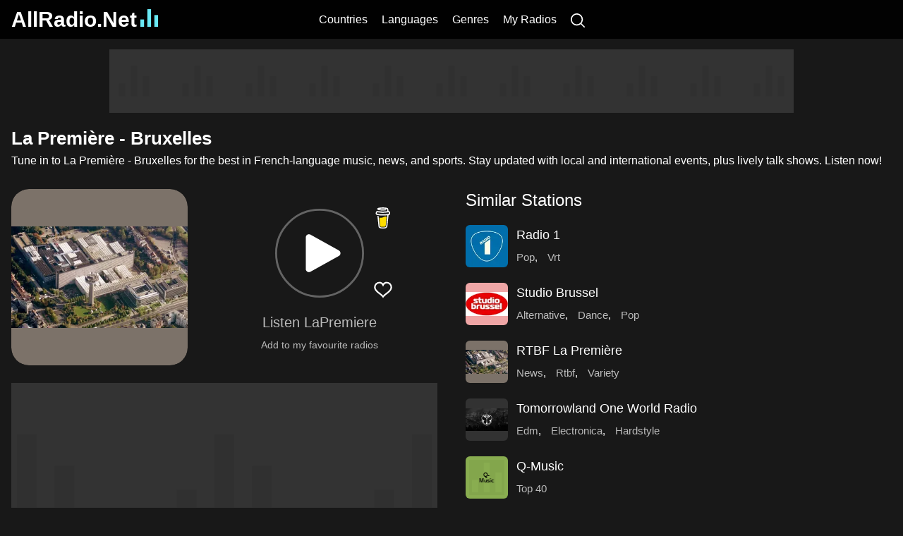

--- FILE ---
content_type: text/html; charset=utf-8
request_url: https://www.allradio.net/radio/11783
body_size: 7526
content:
<!DOCTYPE html>
<html lang="en">
  <head>
    <meta charSet="utf-8" />
    <meta name="viewport" content="width=device-width, initial-scale=1">
    <meta name="application-name" content="AllRadio.Net" />
    <meta name="apple-mobile-web-app-capable" content="yes" />
    <meta name="apple-mobile-web-app-status-bar-style" content="default" />
    <meta name="apple-mobile-web-app-title" content="AllRadio.Net" />
    <meta name="format-detection" content="telephone=no" />
    <meta name="mobile-web-app-capable" content="yes" />
    <meta name="msapplication-config" content="/browserconfig.xml" />
    <meta name="msapplication-TileColor" content="#69e9f5" />
    <meta name="msapplication-tap-highlight" content="no" />
    <meta name="theme-color" content="#020202" />

    <link rel="apple-touch-icon" href="/apple-touch-icon.png" />
    <link rel="apple-touch-icon" sizes="152x152" href="/apple-touch-icon-152x152.png" />
    <link rel="apple-touch-icon" sizes="167x167" href="/apple-touch-icon-167x167.png" />
    <link rel="apple-touch-icon" sizes="180x180" href="/apple-touch-icon-180x180.png" />

    <link rel="icon" type="image/png" sizes="32x32" href="/favicon-32x32.png" />
    <link rel="icon" type="image/png" sizes="16x16" href="/favicon-16x16.png" />
    <link rel="manifest" href="/manifest.json" />
    <link rel="mask-icon" href="/safari-pinned-tab.svg" color="#69e9f5" />
    <link rel="shortcut icon" href="/favicon.ico" />

    <link rel="apple-touch-startup-image" href="/apple-touch-startup-image-2048x2732.png" sizes="2048x2732" />
    <link rel="apple-touch-startup-image" href="/apple-touch-startup-image-1668x2224.png" sizes="1668x2224" />
    <link rel="apple-touch-startup-image" href="/apple-touch-startup-image-1536x2048.png" sizes="1536x2048" />
    <link rel="apple-touch-startup-image" href="/apple-touch-startup-image-1125x2436.png" sizes="1125x2436" />
    <link rel="apple-touch-startup-image" href="/apple-touch-startup-image-1242x2208.png" sizes="1242x2208" />
    <link rel="apple-touch-startup-image" href="/apple-touch-startup-image-750x1334.png" sizes="750x1334" />
    <link rel="apple-touch-startup-image" href="/apple-touch-startup-image-640x1136.png" sizes="640x1136" />
    <link rel="preconnect" href="https://pagead2.googlesyndication.com"/>
    <title>La Première - Bruxelles - Listen Live Belgium Radio | AllRadio.Net</title>
        <meta name="keywords" content="La Première - Bruxelles, La Première - Bruxelles radio, La Première - Bruxelles live stream, La Première - Bruxelles online radio, listen to La Première - Bruxelles free, La Première - Bruxelles Belgium, La Première - Bruxelles music, La Première - Bruxelles internet radio, La Première - Bruxelles live broadcast, La Première - Bruxelles streaming online, La Première - Bruxelles in french">
        <meta name="description" content="Tune in to La Première - Bruxelles for the best in French-language music, news, and sports. Stay updated with local and international events, plus lively talk shows. Listen now!">
        <meta property="og:type" content="website">
        <meta property="og:title" content="La Première - Bruxelles - Listen Live Belgium Radio | AllRadio.Net">
        <meta property="og:description" content="Tune in to La Première - Bruxelles for the best in French-language music, news, and sports. Stay updated with local and international events, plus lively talk shows. Listen now!">
        <meta property="og:site_name" content="AllRadio.Net">
        <meta property="og:url" content="https://www.allradio.net/radio/11783">
        <meta property="og:image" content="https://www.allradio.net/500/S8vMGwl833puBhH-VVJ3z.webp">
        <link rel="canonical" href="https://www.allradio.net/radio/11783">
        <link rel="stylesheet" href="/static/radio.e9e963ae93de08594653.css">
  </head>
  <body>
    <div id="root"><div class="pageWrapper"><header class="header"><div class="wrapperInner"><h2 class="logo"><a data-nav="true" href="/" title="AllRadio.Net">AllRadio.Net<svg viewBox="0 0 24 24" class="equalizer"><g><rect x="0" y="0" height="10"></rect><rect x="9.5" y="0" height="24"></rect><rect x="19" y="0" height="16"></rect></g></svg></a></h2><nav class="nav"><a data-nav="true" href="/country" class>Countries</a><a data-nav="true" href="/language" class>Languages</a><a data-nav="true" href="/category" class>Genres</a><a data-nav="true" href="/my-radios" rel="nofollow" class>My Radios</a><a href="/search" rel="nofollow" aria-label="Search" class><svg viewBox="0 0 490 490"><path d="M484.1 454.8 373.6 344.2a210.6 210.6 0 1 0-29.2 29.2l110.5 110.5c12.9 11.8 25 4.2 29.2 0a20 20 0 0 0 0-29.1zm-443-244a169.5 169.5 0 1 1 339 0 169.5 169.5 0 0 1-339 0z"></path></svg></a></nav></div></header><div class="contentWrapper"><div class="bannerColumn"><div class="insWrap   insStickyLarge"></div></div><div class="contentWrapperInner"><div class="insWrap   insTop insTopFixed"></div><section class="radio-page"><div class="pageTitle"><h1>La Première - Bruxelles</h1><p>Tune in to La Première - Bruxelles for the best in French-language music, news, and sports. Stay updated with local and international events, plus lively talk shows. Listen now!</p></div><div class="column-left"><div class="radio-top"><div class="radio-top-image"><div class="radioImage largeImage" style="background:#7c7269;"><img src="/500/S8vMGwl833puBhH-VVJ3z.webp" height="250" width="250" fetchpriority="high" alt="La Première - Bruxelles"/></div></div><div class="radio-top-right"><div class="btn-toolbar"><span class="share" title="Share"></span><div class="play-btn" role="button" aria-label="Play Radio" tabindex="0"><svg class="circular-loader" viewBox="0 0 50 50"><g class="loader-bg-wrap"><circle class="loader-bg" cx="25" cy="25" r="22"></circle></g><g class="loader-bg-wrap animation-delay1"><circle class="loader-bg" cx="25" cy="25" r="22"></circle></g><g class="loader-bg-wrap  animation-delay2"><circle class="loader-bg" cx="25" cy="25" r="22"></circle></g><circle class="loader-path" cx="25" cy="25" r="22"></circle><g class="loader-pause"><path d="M18 17v16"></path><path d="M32 17v16"></path></g><path class="loader-play" d="m16 15 18 10-18 10Z"></path></svg></div><span class="heart-wrap" title="Add to my favourite radios"><svg viewBox="0 0 24 24" class="heart"><path d="M15 7c-2 0-3 2-3 2s-1-2-3-2c-2.5 0-4 2-4 4 0 4 5 5 7 8 2-3 7-4 7-8 0-2-1.5-4-4-4z"></path></svg></span></div><h2 class="radio-top-title">Listen LaPremiere</h2><p class="my-favorites-link hidden">Add to my favourite radios</p></div></div><div class="radio-info" itemscope itemtype="https://schema.org/Article"><meta itemprop="image" content="https://www.allradio.net/500/S8vMGwl833puBhH-VVJ3z.webp"/><div class="insWrap   radio-page-ins"></div><div class="blockTitle" role="button" tabindex="0"><h2 itemprop="headline">La Première - RTBF.be</h2></div><div class="radio-info-item">Website: <span class="website-link">La Première - Bruxelles</span></div><div class="radio-info-item">Country: <a data-nav="true" href="/country/16">Belgium</a></div><div class="radio-info-item">Languages: <a data-nav="true" href="/language/9" title="French">French</a></div><br/><div class="radio-info-item page-article">La Première - Bruxelles: Brussels' Leading French-Language Radio Station<br><br>La Première - Bruxelles shines as the premier French-language radio station in the Brussels-Capital Region. As part of the esteemed RTBF public broadcasting network, La Première - Bruxelles has established itself as a cornerstone of local media since its inception, serving a diverse audience with its engaging programming.<br><br>Broadcasting from the heart of Brussels, this station excels in offering a dynamic range of content. Listeners can enjoy a variety of music genres, from contemporary hits to classic favorites, all tailored to keep the audience entertained and informed. The station's programming is complemented by comprehensive news coverage, ensuring that listeners stay updated on both local and international events.<br><br>In addition to music and news, La Première - Bruxelles is celebrated for its lively talk shows and sports coverage. Whether it's football, basketball, or hockey, the station provides live sports updates and analysis that cater to the passionate sports fans of Brussels. Its well-known DJs and presenters bring a vibrant and personal touch to the airwaves, making the station a staple in the daily lives of many in the region.<br><br>La Première - Bruxelles also maintains a robust presence on social media platforms like Facebook, Twitter, and Instagram. This strong online engagement allows the station to connect with its audience beyond the airwaves, offering updates, interactive content, and a sense of community.<br><br>For those in Brussels seeking a blend of music, news, and engaging talk programming, La Première - Bruxelles offers an unparalleled radio experience. Its commitment to local content and interactive presence ensures it remains a beloved source of entertainment and information in the Brussels-Capital Region.</div></div></div><div class="column-right"><div class="blockTitle" role="button" tabindex="0"><h2>Similar Stations</h2></div><ul class="radioList"><li><a data-nav="true" href="/radio/16039" class="image" title="Radio 1"><div class="radioImage" style="background:#437fb1;"><img src="/100/xWoK_gIVCupbK52sVoOiy.webp" height="50" width="50" loading="lazy" alt="Radio 1"/></div></a><a data-nav="true" href="/radio/16039" title="Radio 1">Radio 1</a><div class="genres"><a data-nav="true" href="/category/24" title="Pop">Pop</a>, <a data-nav="true" href="/category/3890" title="Vrt">Vrt</a></div></li><li><a data-nav="true" href="/radio/24017" class="image" title="Studio Brussel"><div class="radioImage" style="background:#efa6a6;"><img src="/100/RlB5syRxgrDtS62IuElys.webp" height="50" width="50" loading="lazy" alt="Studio Brussel"/></div></a><a data-nav="true" href="/radio/24017" title="Studio Brussel">Studio Brussel</a><div class="genres"><a data-nav="true" href="/category/274" title="Alternative">Alternative</a>, <a data-nav="true" href="/category/51" title="Dance">Dance</a>, <a data-nav="true" href="/category/24" title="Pop">Pop</a></div></li><li><a data-nav="true" href="/radio/22771" class="image" title="RTBF La Première"><div class="radioImage" style="background:#7c7269;"><img src="/100/S8vMGwl833puBhH-VVJ3z.webp" height="50" width="50" loading="lazy" alt="RTBF La Première"/></div></a><a data-nav="true" href="/radio/22771" title="RTBF La Première">RTBF La Première</a><div class="genres"><a data-nav="true" href="/category/368" title="News">News</a>, <a data-nav="true" href="/category/6766" title="Rtbf">Rtbf</a>, <a data-nav="true" href="/category/164" title="Variety">Variety</a></div></li><li><a data-nav="true" href="/radio/36304" class="image" title="Tomorrowland One World Radio"><div class="radioImage" style="background:#323232;"><img src="/100/sBgEFCiHv_C0vCx-xRQTe.webp" height="50" width="50" loading="lazy" alt="Tomorrowland One World Radio"/></div></a><a data-nav="true" href="/radio/36304" title="Tomorrowland One World Radio">Tomorrowland One World Radio</a><div class="genres"><a data-nav="true" href="/category/16" title="Edm">Edm</a>, <a data-nav="true" href="/category/89" title="Electronica">Electronica</a>, <a data-nav="true" href="/category/83" title="Hardstyle">Hardstyle</a></div></li><li><a data-nav="true" href="/radio/33890" class="image" title="Q-Music"><div class="radioImage" style="background:#89ad50;"><div class="placeholder placeholderDark"><span>Q-Music</span></div></div></a><a data-nav="true" href="/radio/33890" title="Q-Music">Q-Music</a><div class="genres"><a data-nav="true" href="/category/202" title="Top 40">Top 40</a></div></li><li><a data-nav="true" href="/radio/10726" class="image" title="Klara"><div class="radioImage" style="background:#c3c3c3;"><img src="/100/NpQsbyzKN1I0esdHdFE7h.webp" height="50" width="50" loading="lazy" alt="Klara"/></div></a><a data-nav="true" href="/radio/10726" title="Klara">Klara</a><div class="genres"><a data-nav="true" href="/category/1" title="Classical">Classical</a>, <a data-nav="true" href="/category/3890" title="Vrt">Vrt</a></div></li><li><a data-nav="true" href="/radio/10727" class="image" title="Klara Continuo"><div class="radioImage" style="background:#4e483a;"><img src="/100/qy5JRv1h0K8Rcp5gfJnO3.webp" height="50" width="50" loading="lazy" alt="Klara Continuo"/></div></a><a data-nav="true" href="/radio/10727" title="Klara Continuo">Klara Continuo</a><div class="genres"><a data-nav="true" href="/category/1" title="Classical">Classical</a>, <a data-nav="true" href="/category/3890" title="Vrt">Vrt</a></div></li><li><a data-nav="true" href="/radio/24018" class="image" title="Studio Brussel - De Tijdloze"><div class="radioImage" style="background:#d6d6d4;"><img src="/100/MV9ukAAdKg8PlR4LyftBO.webp" height="50" width="50" loading="lazy" alt="Studio Brussel - De Tijdloze"/></div></a><a data-nav="true" href="/radio/24018" title="Studio Brussel - De Tijdloze">Studio Brussel - De Tijdloze</a><div class="genres"><a data-nav="true" href="/category/2" title="Rock">Rock</a></div></li><li><a data-nav="true" href="/radio/22761" class="image" title="RTBF Classic 21"><div class="radioImage" style="background:#7c7269;"><img src="/100/S8vMGwl833puBhH-VVJ3z.webp" height="50" width="50" loading="lazy" alt="RTBF Classic 21"/></div></a><a data-nav="true" href="/radio/22761" title="RTBF Classic 21">RTBF Classic 21</a><div class="genres"><a data-nav="true" href="/category/24" title="Pop">Pop</a>, <a data-nav="true" href="/category/2" title="Rock">Rock</a></div></li><li><a data-nav="true" href="/radio/13398" class="image" title="MNM"><div class="radioImage" style="background:#4e6992;"><img src="/100/ng5JMaXkmC3uX9tDW74V-.webp" height="50" width="50" loading="lazy" alt="MNM"/></div></a><a data-nav="true" href="/radio/13398" title="MNM">MNM</a><div class="genres"><a data-nav="true" href="/category/24" title="Pop">Pop</a>, <a data-nav="true" href="/category/3890" title="Vrt">Vrt</a></div></li><li><a data-nav="true" href="/radio/13744" class="image" title="MyNoise Pure Nature"><div class="radioImage" style="background:#6a6a6c;"><img src="/100/fOWA7DWfdfLiWy31xAUas.webp" height="50" width="50" loading="lazy" alt="MyNoise Pure Nature"/></div></a><a data-nav="true" href="/radio/13744" title="MyNoise Pure Nature">MyNoise Pure Nature</a><div class="genres"><a data-nav="true" href="/category/149" title="Ambient">Ambient</a>, <a data-nav="true" href="/category/494" title="Ambient and relaxation music">Ambient and relaxation music</a>, <a data-nav="true" href="/category/611" title="Nature">Nature</a></div></li><li><a data-nav="true" href="/radio/5195" class="image" title="Classic 21 Blues"><div class="radioImage" style="background:#eceaec;"><img src="/100/W3E7KgjvMzDa4gUQvo0Zy.webp" height="50" width="50" loading="lazy" alt="Classic 21 Blues"/></div></a><a data-nav="true" href="/radio/5195" title="Classic 21 Blues">Classic 21 Blues</a><div class="genres"><a data-nav="true" href="/category/580" title="Blues">Blues</a>, <a data-nav="true" href="/category/375" title="Blues rock">Blues rock</a>, <a data-nav="true" href="/category/1840" title="Classic blues">Classic blues</a></div></li><li><a data-nav="true" href="/radio/17966" class="image" title="Radio Eurodance Classic"><div class="radioImage" style="background:#594045;"><img src="/100/hCWxCHkLXmUeUeePaESCI.webp" height="50" width="50" loading="lazy" alt="Radio Eurodance Classic"/></div></a><a data-nav="true" href="/radio/17966" title="Radio Eurodance Classic">Radio Eurodance Classic</a><div class="genres"><a data-nav="true" href="/category/20" title="90s">90s</a>, <a data-nav="true" href="/category/52" title="Eurodance">Eurodance</a>, <a data-nav="true" href="/category/75" title="Electronic">Electronic</a></div></li><li><a data-nav="true" href="/radio/3356" class="image" title="Bel-RTL"><div class="radioImage" style="background:#ed6866;"><img src="/100/F_-FX7RKZKFk6_6ksW6Ew.webp" height="50" width="50" loading="lazy" alt="Bel-RTL"/></div></a><a data-nav="true" href="/radio/3356" title="Bel-RTL">Bel-RTL</a><div class="genres"><a data-nav="true" href="/category/1720" title="Bel rtl">Bel rtl</a>, <a data-nav="true" href="/category/24" title="Pop">Pop</a></div></li><li><a data-nav="true" href="/radio/13400" class="image" title="MNM big hits"><div class="radioImage" style="background:#346127;"><div class="placeholder"><span>MNM big hits</span></div></div></a><a data-nav="true" href="/radio/13400" title="MNM big hits">MNM big hits</a><div class="genres"><a data-nav="true" href="/category/24" title="Pop">Pop</a>, <a data-nav="true" href="/category/3890" title="Vrt">Vrt</a></div></li><li><a data-nav="true" href="/radio/9591" class="image" title="Instrumentals Forever"><div class="radioImage" style="background:#e3dedd;"><img src="/100/H4KSx4QKFSbp0bmzvhh__.webp" height="50" width="50" loading="lazy" alt="Instrumentals Forever"/></div></a><a data-nav="true" href="/radio/9591" title="Instrumentals Forever">Instrumentals Forever</a><div class="genres"><a data-nav="true" href="/category/496" title="Big band">Big band</a>, <a data-nav="true" href="/category/192" title="Easy listening">Easy listening</a>, <a data-nav="true" href="/category/187" title="Instrumental">Instrumental</a></div></li><li><a data-nav="true" href="/radio/16123" class="image" title="Radio 2 Antwerpen"><div class="radioImage" style="background:#a0abbc;"><img src="/100/E1dGXPwwKMKXjg2lB_jwS.webp" height="50" width="50" loading="lazy" alt="Radio 2 Antwerpen"/></div></a><a data-nav="true" href="/radio/16123" title="Radio 2 Antwerpen">Radio 2 Antwerpen</a><div class="genres"><a data-nav="true" href="/category/24" title="Pop">Pop</a>, <a data-nav="true" href="/category/3890" title="Vrt">Vrt</a></div></li><li><a data-nav="true" href="/radio/9961" class="image" title="Joe FM"><div class="radioImage" style="background:#47406c;"><div class="placeholder"><span>Joe FM</span></div></div></a><a data-nav="true" href="/radio/9961" title="Joe FM">Joe FM</a><div class="genres"><a data-nav="true" href="/category/51" title="Dance">Dance</a>, <a data-nav="true" href="/category/23" title="Oldies">Oldies</a>, <a data-nav="true" href="/category/24" title="Pop">Pop</a></div></li><li><a data-nav="true" href="/radio/25023" class="image" title="TOPradio Belgium"><div class="radioImage" style="background:#73719c;"><img src="/100/qhgxMwLK4YQcJcACnafOi.webp" height="50" width="50" loading="lazy" alt="TOPradio Belgium"/></div></a><a data-nav="true" href="/radio/25023" title="TOPradio Belgium">TOPradio Belgium</a><div class="genres"><a data-nav="true" href="/category/51" title="Dance">Dance</a></div></li><li><a data-nav="true" href="/radio/14324" class="image" title="Nostalgie Vlaanderen"><div class="radioImage" style="background:#2c406c;"><div class="placeholder"><span>Nostalgie Vlaanderen</span></div></div></a><a data-nav="true" href="/radio/14324" title="Nostalgie Vlaanderen">Nostalgie Vlaanderen</a><div class="genres"><a data-nav="true" href="/category/848" title="70's">70's</a>, <a data-nav="true" href="/category/46" title="80's">80's</a>, <a data-nav="true" href="/category/124" title="90's">90's</a></div></li><li><a data-nav="true" href="/radio/19655" class="image" title="Radio Panik"><div class="radioImage" style="background:#4f4f4f;"><img src="/100/6jJxvf0lNpHPO1ZDVUmCW.webp" height="50" width="50" loading="lazy" alt="Radio Panik"/></div></a><a data-nav="true" href="/radio/19655" title="Radio Panik">Radio Panik</a><div class="genres"><a data-nav="true" href="/category/274" title="Alternative">Alternative</a></div></li><li><a data-nav="true" href="/radio/13745" class="image" title="MyNoise Rainy Day"><div class="radioImage" style="background:#6a6a6c;"><img src="/100/fOWA7DWfdfLiWy31xAUas.webp" height="50" width="50" loading="lazy" alt="MyNoise Rainy Day"/></div></a><a data-nav="true" href="/radio/13745" title="MyNoise Rainy Day">MyNoise Rainy Day</a><div class="genres"><a data-nav="true" href="/category/149" title="Ambient">Ambient</a>, <a data-nav="true" href="/category/494" title="Ambient and relaxation music">Ambient and relaxation music</a>, <a data-nav="true" href="/category/611" title="Nature">Nature</a></div></li><li><a data-nav="true" href="/radio/26393" class="image" title="Willy"><div class="radioImage" style="background:#c791e1;"><div class="placeholder placeholderDark"><span>Willy</span></div></div></a><a data-nav="true" href="/radio/26393" title="Willy">Willy</a><div class="genres"><a data-nav="true" href="/category/1287" title="Adult alternative">Adult alternative</a></div></li><li><a data-nav="true" href="/radio/32519" class="image" title="Joe"><div class="radioImage" style="background:#a06251;"><div class="placeholder"><span>Joe</span></div></div></a><a data-nav="true" href="/radio/32519" title="Joe">Joe</a><div class="genres"><a data-nav="true" href="/category/251" title="Adult contemporary">Adult contemporary</a></div></li><li><a data-nav="true" href="/radio/9592" class="image" title="Instrumentals forever (64kbp)"><div class="radioImage" style="background:#e3dedd;"><img src="/100/H4KSx4QKFSbp0bmzvhh__.webp" height="50" width="50" loading="lazy" alt="Instrumentals forever (64kbp)"/></div></a><a data-nav="true" href="/radio/9592" title="Instrumentals forever (64kbp)">Instrumentals forever (64kbp)</a><div class="genres"><a data-nav="true" href="/category/496" title="Big band">Big band</a>, <a data-nav="true" href="/category/192" title="Easy listening">Easy listening</a>, <a data-nav="true" href="/category/187" title="Instrumental">Instrumental</a></div></li><li><a data-nav="true" href="/radio/22760" class="image" title="RTBF Classic 21"><div class="radioImage" style="background:#7c7269;"><img src="/100/S8vMGwl833puBhH-VVJ3z.webp" height="50" width="50" loading="lazy" alt="RTBF Classic 21"/></div></a><a data-nav="true" href="/radio/22760" title="RTBF Classic 21">RTBF Classic 21</a><div class="genres"><a data-nav="true" href="/category/24" title="Pop">Pop</a>, <a data-nav="true" href="/category/2" title="Rock">Rock</a>, <a data-nav="true" href="/category/6766" title="Rtbf">Rtbf</a></div></li><li><a data-nav="true" href="/radio/14325" class="image" title="Nostalgie+"><div class="radioImage" style="background:#847a86;"><img src="/100/W4acnzLdvA5NVxNP5x1mk.webp" height="50" width="50" loading="lazy" alt="Nostalgie+"/></div></a><a data-nav="true" href="/radio/14325" title="Nostalgie+">Nostalgie+</a><div class="genres"><a data-nav="true" href="/category/479" title="60's">60's</a>, <a data-nav="true" href="/category/848" title="70's">70's</a>, <a data-nav="true" href="/category/46" title="80's">80's</a></div></li><li><a data-nav="true" href="/radio/13743" class="image" title="MyNoise Ocean Waves"><div class="radioImage" style="background:#6a6a6c;"><img src="/100/fOWA7DWfdfLiWy31xAUas.webp" height="50" width="50" loading="lazy" alt="MyNoise Ocean Waves"/></div></a><a data-nav="true" href="/radio/13743" title="MyNoise Ocean Waves">MyNoise Ocean Waves</a><div class="genres"><a data-nav="true" href="/category/149" title="Ambient">Ambient</a>, <a data-nav="true" href="/category/494" title="Ambient and relaxation music">Ambient and relaxation music</a>, <a data-nav="true" href="/category/611" title="Nature">Nature</a></div></li><li><a data-nav="true" href="/radio/14301" class="image" title="Nostalgie Extra (New Wave)"><div class="radioImage" style="background:#8092a2;"><img src="/100/xql56O4Yl0F0sITzGX-7T.webp" height="50" width="50" loading="lazy" alt="Nostalgie Extra (New Wave)"/></div></a><a data-nav="true" href="/radio/14301" title="Nostalgie Extra (New Wave)">Nostalgie Extra (New Wave)</a><div class="genres"><a data-nav="true" href="/category/883" title="192kbps">192kbps</a>, <a data-nav="true" href="/category/19" title="80s">80s</a>, <a data-nav="true" href="/category/713" title="New wave">New wave</a></div></li><li><a data-nav="true" href="/radio/25846" class="image" title="VRT Radio 1"><div class="radioImage" style="background:#eeefef;"><img src="/100/qwkFVdykdgFw1DyqKqebV.webp" height="50" width="50" loading="lazy" alt="VRT Radio 1"/></div></a><a data-nav="true" href="/radio/25846" title="VRT Radio 1">VRT Radio 1</a><div class="genres"><a data-nav="true" href="/category/24" title="Pop">Pop</a></div></li><li><a data-nav="true" href="/radio/5253" class="image" title="Classic21"><div class="radioImage" style="background:#7c7269;"><img src="/100/S8vMGwl833puBhH-VVJ3z.webp" height="50" width="50" loading="lazy" alt="Classic21"/></div></a><a data-nav="true" href="/radio/5253" title="Classic21">Classic21</a><div class="genres"><a data-nav="true" href="/category/1" title="Classical">Classical</a></div></li><li><a data-nav="true" href="/radio/25847" class="image" title="VRT Radio 1 - Classics"><div class="radioImage" style="background:#96a4ad;"><img src="/100/B5Pzq8OToLgagbyh-Lvus.webp" height="50" width="50" loading="lazy" alt="VRT Radio 1 - Classics"/></div></a><a data-nav="true" href="/radio/25847" title="VRT Radio 1 - Classics">VRT Radio 1 - Classics</a><div class="genres"><a data-nav="true" href="/category/47" title="Golden oldies">Golden oldies</a>, <a data-nav="true" href="/category/556" title="Classics">Classics</a></div></li><li><a data-nav="true" href="/radio/13747" class="image" title="MyNoise Space Odyssey"><div class="radioImage" style="background:#6a6a6c;"><img src="/100/fOWA7DWfdfLiWy31xAUas.webp" height="50" width="50" loading="lazy" alt="MyNoise Space Odyssey"/></div></a><a data-nav="true" href="/radio/13747" title="MyNoise Space Odyssey">MyNoise Space Odyssey</a><div class="genres"><a data-nav="true" href="/category/149" title="Ambient">Ambient</a>, <a data-nav="true" href="/category/494" title="Ambient and relaxation music">Ambient and relaxation music</a>, <a data-nav="true" href="/category/4863" title="Ambient techno">Ambient techno</a></div></li><li><a data-nav="true" href="/radio/17049" class="image" title="radio campus"><div class="radioImage" style="background:#a4c286;"><div class="placeholder placeholderDark"><span>radio campus</span></div></div></a><a data-nav="true" href="/radio/17049" title="radio campus">radio campus</a><div class="genres"><a data-nav="true" href="/category/274" title="Alternative">Alternative</a>, <a data-nav="true" href="/category/592" title="Community radio">Community radio</a>, <a data-nav="true" href="/category/827" title="Free radio">Free radio</a></div></li><li><a data-nav="true" href="/radio/16125" class="image" title="Radio 2 Limburg"><div class="radioImage" style="background:#e7aeaf;"><img src="/100/EFEm2uXiptprXSD2G5Ra6.webp" height="50" width="50" loading="lazy" alt="Radio 2 Limburg"/></div></a><a data-nav="true" href="/radio/16125" title="Radio 2 Limburg">Radio 2 Limburg</a><div class="genres"><a data-nav="true" href="/category/24" title="Pop">Pop</a></div></li><li><a data-nav="true" href="/radio/9960" class="image" title="Joe 80's"><div class="radioImage" style="background:#a47163;"><div class="placeholder"><span>Joe 80's</span></div></div></a><a data-nav="true" href="/radio/9960" title="Joe 80's">Joe 80's</a><div class="genres"><a data-nav="true" href="/category/46" title="80's">80's</a>, <a data-nav="true" href="/category/23" title="Oldies">Oldies</a></div></li><li><a data-nav="true" href="/radio/14282" class="image" title="Nostalgie"><div class="radioImage" style="background:#f6c9ad;"><div class="placeholder placeholderDark"><span>Nostalgie</span></div></div></a><a data-nav="true" href="/radio/14282" title="Nostalgie">Nostalgie</a></li><li><a data-nav="true" href="/radio/14446" class="image" title="NRJ België"><div class="radioImage" style="background:#9a6493;"><div class="placeholder"><span>NRJ België</span></div></div></a><a data-nav="true" href="/radio/14446" title="NRJ België">NRJ België</a><div class="genres"><a data-nav="true" href="/category/54" title="Hits">Hits</a>, <a data-nav="true" href="/category/202" title="Top 40">Top 40</a>, <a data-nav="true" href="/category/24" title="Pop">Pop</a></div></li><li><a data-nav="true" href="/radio/14292" class="image" title="Nostalgie 80's"><div class="radioImage" style="background:#aeb2a3;"><img src="/100/AtFIf2NH9zoO7CYUCOpau.webp" height="50" width="50" loading="lazy" alt="Nostalgie 80's"/></div></a><a data-nav="true" href="/radio/14292" title="Nostalgie 80's">Nostalgie 80's</a><div class="genres"><a data-nav="true" href="/category/24" title="Pop">Pop</a>, <a data-nav="true" href="/category/125" title="Classic hits">Classic hits</a></div></li><li><a data-nav="true" href="/radio/36021" class="image" title="Studio Brussel (aac)"><div class="radioImage" style="background:#d6d6d4;"><img src="/100/MV9ukAAdKg8PlR4LyftBO.webp" height="50" width="50" loading="lazy" alt="Studio Brussel (aac)"/></div></a><a data-nav="true" href="/radio/36021" title="Studio Brussel (aac)">Studio Brussel (aac)</a><div class="genres"><a data-nav="true" href="/category/1287" title="Adult alternative">Adult alternative</a>, <a data-nav="true" href="/category/51" title="Dance">Dance</a>, <a data-nav="true" href="/category/24" title="Pop">Pop</a></div></li><li><a data-nav="true" href="/radio/20663" class="image" title="Radio Sud"><div class="radioImage" style="background:#4e3d3c;"><img src="/100/MkU8DNbqRlBnkefg6flob.webp" height="50" width="50" loading="lazy" alt="Radio Sud"/></div></a><a data-nav="true" href="/radio/20663" title="Radio Sud">Radio Sud</a><div class="genres"><a data-nav="true" href="/category/274" title="Alternative">Alternative</a></div></li><li><a data-nav="true" href="/radio/10593" class="image" title="Kiosk Radio"><div class="radioImage" style="background:#e3e1ed;"><img src="/100/zyMq3mhHfP6oh6XyuDOoF.webp" height="50" width="50" loading="lazy" alt="Kiosk Radio"/></div></a><a data-nav="true" href="/radio/10593" title="Kiosk Radio">Kiosk Radio</a><div class="genres"><a data-nav="true" href="/category/73" title="Dj">Dj</a>, <a data-nav="true" href="/category/80" title="Dj mixes">Dj mixes</a>, <a data-nav="true" href="/category/74" title="Dj sets">Dj sets</a></div></li><li><a data-nav="true" href="/radio/14288" class="image" title="Nostalgie - what a feeling!"><div class="radioImage" style="background:#f8c890;"><img src="/100/Z3Plv1PtTs1ysiOtxBUSS.webp" height="50" width="50" loading="lazy" alt="Nostalgie - what a feeling!"/></div></a><a data-nav="true" href="/radio/14288" title="Nostalgie - what a feeling!">Nostalgie - what a feeling!</a><div class="genres"><a data-nav="true" href="/category/1400" title="Nostalgia">Nostalgia</a>, <a data-nav="true" href="/category/1872" title="Nostalgic">Nostalgic</a>, <a data-nav="true" href="/category/3355" title="Nostalgie">Nostalgie</a></div></li><li><a data-nav="true" href="/radio/23998" class="image" title="StuBru the Greatest Switch"><div class="radioImage" style="background:#7d8973;"><div class="placeholder"><span>StuBru the Greatest Switch</span></div></div></a><a data-nav="true" href="/radio/23998" title="StuBru the Greatest Switch">StuBru the Greatest Switch</a><div class="genres"><a data-nav="true" href="/category/653" title="Club">Club</a>, <a data-nav="true" href="/category/656" title="Clubbing">Clubbing</a>, <a data-nav="true" href="/category/51" title="Dance">Dance</a></div></li><li><a data-nav="true" href="/radio/36549" class="image" title="VRT NWS"><div class="radioImage" style="background:#96a4ad;"><img src="/100/B5Pzq8OToLgagbyh-Lvus.webp" height="50" width="50" loading="lazy" alt="VRT NWS"/></div></a><a data-nav="true" href="/radio/36549" title="VRT NWS">VRT NWS</a><div class="genres"><a data-nav="true" href="/category/4269" title="Nieuws">Nieuws</a></div></li><li><a data-nav="true" href="/radio/474" class="image" title="100,5 Das Hitradio"><div class="radioImage" style="background:#f8e6d3;"><div class="placeholder placeholderDark"><span>100,5 Das Hitradio</span></div></div></a><a data-nav="true" href="/radio/474" title="100,5 Das Hitradio">100,5 Das Hitradio</a><div class="genres"><a data-nav="true" href="/category/54" title="Hits">Hits</a>, <a data-nav="true" href="/category/614" title="Lederland">Lederland</a>, <a data-nav="true" href="/category/368" title="News">News</a></div></li><li><a data-nav="true" href="/radio/27075" class="image" title="www.depechemode.be Radio"><div class="radioImage" style="background:#675c47;"><img src="/100/mV5ItDbmxztEfRJ0fDr0M.webp" height="50" width="50" loading="lazy" alt="www.depechemode.be Radio"/></div></a><a data-nav="true" href="/radio/27075" title="www.depechemode.be Radio">www.depechemode.be Radio</a><div class="genres"><a data-nav="true" href="/category/510" title="00s">00s</a>, <a data-nav="true" href="/category/19" title="80s">80s</a>, <a data-nav="true" href="/category/20" title="90s">90s</a></div></li><li><a data-nav="true" href="/radio/17590" class="image" title="Radio Contact"><div class="radioImage" style="background:#d6e3ed;"><img src="/100/OCDFzg17ovF5t7sktl3VO.webp" height="50" width="50" loading="lazy" alt="Radio Contact"/></div></a><a data-nav="true" href="/radio/17590" title="Radio Contact">Radio Contact</a></li><li><a data-nav="true" href="/radio/25845" class="image" title="VRT NWS"><div class="radioImage" style="background:#dbd9f0;"><img src="/100/PnvkpXwHzm8AjkSuMvnCN.webp" height="50" width="50" loading="lazy" alt="VRT NWS"/></div></a><a data-nav="true" href="/radio/25845" title="VRT NWS">VRT NWS</a><div class="genres"><a data-nav="true" href="/category/368" title="News">News</a>, <a data-nav="true" href="/category/3890" title="Vrt">Vrt</a></div></li><li><a data-nav="true" href="/radio/22770" class="image" title="RTBF Jam."><div class="radioImage" style="background:#7c7269;"><img src="/100/S8vMGwl833puBhH-VVJ3z.webp" height="50" width="50" loading="lazy" alt="RTBF Jam."/></div></a><a data-nav="true" href="/radio/22770" title="RTBF Jam.">RTBF Jam.</a><div class="genres"><a data-nav="true" href="/category/274" title="Alternative">Alternative</a>, <a data-nav="true" href="/category/81" title="Electro">Electro</a>, <a data-nav="true" href="/category/350" title="Folk">Folk</a></div></li></ul></div></section><div class="insWrap   insBottom"></div></div><div class="bannerColumn"><div class="insWrap   insStickyLarge"></div></div></div><div class="pageBottom"></div><nav class="footer-nav"><a data-nav="true" href="/contacts" class>Contact Us</a><a data-nav="true" href="/featured-placement" class>Featured Placement</a><a data-nav="true" href="/privacy" class>Privacy Policy</a><a data-nav="true" href="https://letitpaw.com/" target="_blank" rel="noreferrer noopener nofollow">Let it paw</a></nav></div></div>
            <script defer src="/static/runtime.95b5444cd8cf5731a117.js"></script>
            <script defer src="/static/480.61ca381e0276ec90f8db.js"></script>
            <script defer src="/static/347.d66ad4562c1a27d65cc0.js"></script>
            <script defer src="/static/radio.898abc87eb8851d875ce.js"></script>

    <script id="init-data" type="application/json">{"id":11783,"title":"La Première - Bruxelles","title2":"LaPremiere","title3":"La Première - RTBF.be","website":"https://www.rtbf.be/lapremiere","meta_description":"Tune in to La Première - Bruxelles for the best in French-language music, news, and sports. Stay updated with local and international events, plus lively talk shows. Listen now!","country_id":16,"countryTitle":"Belgium","image":"S8vMGwl833puBhH-VVJ3z","color":"#7c7269","language":[{"id":9,"title":"french"}],"category":[],"streamVariants":[{"id":11474,"hls":0,"stream":"http://radios.rtbf.be/laprem1erebxl-128.mp3"}],"radioList":[[16039,"Radio 1","xWoK_gIVCupbK52sVoOiy","#437fb1",[[24,"pop"],[3890,"vrt"]]],[24017,"Studio Brussel","RlB5syRxgrDtS62IuElys","#efa6a6",[[274,"alternative"],[51,"dance"],[24,"pop"]]],[22771,"RTBF La Première","S8vMGwl833puBhH-VVJ3z","#7c7269",[[368,"news"],[6766,"rtbf"],[164,"variety"]]],[36304,"Tomorrowland One World Radio","sBgEFCiHv_C0vCx-xRQTe","#323232",[[16,"edm"],[89,"electronica"],[83,"hardstyle"]]],[33890,"Q-Music",null,"#89ad50",[[202,"top 40"]]],[10726,"Klara","NpQsbyzKN1I0esdHdFE7h","#c3c3c3",[[1,"classical"],[3890,"vrt"]]],[10727,"Klara Continuo","qy5JRv1h0K8Rcp5gfJnO3","#4e483a",[[1,"classical"],[3890,"vrt"]]],[24018,"Studio Brussel - De Tijdloze","MV9ukAAdKg8PlR4LyftBO","#d6d6d4",[[2,"rock"]]],[22761,"RTBF Classic 21","S8vMGwl833puBhH-VVJ3z","#7c7269",[[24,"pop"],[2,"rock"]]],[13398,"MNM","ng5JMaXkmC3uX9tDW74V-","#4e6992",[[24,"pop"],[3890,"vrt"]]],[13744,"MyNoise Pure Nature","fOWA7DWfdfLiWy31xAUas","#6a6a6c",[[149,"ambient"],[494,"ambient and relaxation music"],[611,"nature"]]],[5195,"Classic 21 Blues","W3E7KgjvMzDa4gUQvo0Zy","#eceaec",[[580,"blues"],[375,"blues rock"],[1840,"classic blues"]]],[17966,"Radio Eurodance Classic","hCWxCHkLXmUeUeePaESCI","#594045",[[20,"90s"],[52,"eurodance"],[75,"electronic"]]],[3356,"Bel-RTL","F_-FX7RKZKFk6_6ksW6Ew","#ed6866",[[1720,"bel rtl"],[24,"pop"]]],[13400,"MNM big hits",null,"#346127",[[24,"pop"],[3890,"vrt"]]],[9591,"Instrumentals Forever","H4KSx4QKFSbp0bmzvhh__","#e3dedd",[[496,"big band"],[192,"easy listening"],[187,"instrumental"]]],[16123,"Radio 2 Antwerpen","E1dGXPwwKMKXjg2lB_jwS","#a0abbc",[[24,"pop"],[3890,"vrt"]]],[9961,"Joe FM",null,"#47406c",[[51,"dance"],[23,"oldies"],[24,"pop"]]],[25023,"TOPradio Belgium","qhgxMwLK4YQcJcACnafOi","#73719c",[[51,"dance"]]],[14324,"Nostalgie Vlaanderen",null,"#2c406c",[[848,"70's"],[46,"80's"],[124,"90's"]]],[19655,"Radio Panik","6jJxvf0lNpHPO1ZDVUmCW","#4f4f4f",[[274,"alternative"]]],[13745,"MyNoise Rainy Day","fOWA7DWfdfLiWy31xAUas","#6a6a6c",[[149,"ambient"],[494,"ambient and relaxation music"],[611,"nature"]]],[26393,"Willy",null,"#c791e1",[[1287,"adult alternative"]]],[32519,"Joe",null,"#a06251",[[251,"adult contemporary"]]],[9592,"Instrumentals forever (64kbp)","H4KSx4QKFSbp0bmzvhh__","#e3dedd",[[496,"big band"],[192,"easy listening"],[187,"instrumental"]]],[22760,"RTBF Classic 21","S8vMGwl833puBhH-VVJ3z","#7c7269",[[24,"pop"],[2,"rock"],[6766,"rtbf"]]],[14325,"Nostalgie+","W4acnzLdvA5NVxNP5x1mk","#847a86",[[479,"60's"],[848,"70's"],[46,"80's"]]],[13743,"MyNoise Ocean Waves","fOWA7DWfdfLiWy31xAUas","#6a6a6c",[[149,"ambient"],[494,"ambient and relaxation music"],[611,"nature"]]],[14301,"Nostalgie Extra (New Wave)","xql56O4Yl0F0sITzGX-7T","#8092a2",[[883,"192kbps"],[19,"80s"],[713,"new wave"]]],[25846,"VRT Radio 1","qwkFVdykdgFw1DyqKqebV","#eeefef",[[24,"pop"]]],[5253,"Classic21","S8vMGwl833puBhH-VVJ3z","#7c7269",[[1,"classical"]]],[25847,"VRT Radio 1 - Classics","B5Pzq8OToLgagbyh-Lvus","#96a4ad",[[47,"golden oldies"],[556,"classics"]]],[13747,"MyNoise Space Odyssey","fOWA7DWfdfLiWy31xAUas","#6a6a6c",[[149,"ambient"],[494,"ambient and relaxation music"],[4863,"ambient techno"]]],[17049,"radio campus",null,"#a4c286",[[274,"alternative"],[592,"community radio"],[827,"free radio"]]],[16125,"Radio 2 Limburg","EFEm2uXiptprXSD2G5Ra6","#e7aeaf",[[24,"pop"]]],[9960,"Joe 80's",null,"#a47163",[[46,"80's"],[23,"oldies"]]],[14282,"Nostalgie",null,"#f6c9ad",[]],[14446,"NRJ België",null,"#9a6493",[[54,"hits"],[202,"top 40"],[24,"pop"]]],[14292,"Nostalgie 80's","AtFIf2NH9zoO7CYUCOpau","#aeb2a3",[[24,"pop"],[125,"classic hits"]]],[36021,"Studio Brussel (aac)","MV9ukAAdKg8PlR4LyftBO","#d6d6d4",[[1287,"adult alternative"],[51,"dance"],[24,"pop"]]],[20663,"Radio Sud","MkU8DNbqRlBnkefg6flob","#4e3d3c",[[274,"alternative"]]],[10593,"Kiosk Radio","zyMq3mhHfP6oh6XyuDOoF","#e3e1ed",[[73,"dj"],[80,"dj mixes"],[74,"dj sets"]]],[14288,"Nostalgie - what a feeling!","Z3Plv1PtTs1ysiOtxBUSS","#f8c890",[[1400,"nostalgia"],[1872,"nostalgic"],[3355,"nostalgie"]]],[23998,"StuBru the Greatest Switch",null,"#7d8973",[[653,"club"],[656,"clubbing"],[51,"dance"]]],[36549,"VRT NWS","B5Pzq8OToLgagbyh-Lvus","#96a4ad",[[4269,"nieuws"]]],[474,"100,5 Das Hitradio",null,"#f8e6d3",[[54,"hits"],[614,"lederland"],[368,"news"]]],[27075,"www.depechemode.be Radio","mV5ItDbmxztEfRJ0fDr0M","#675c47",[[510,"00s"],[19,"80s"],[20,"90s"]]],[17590,"Radio Contact","OCDFzg17ovF5t7sktl3VO","#d6e3ed",[]],[25845,"VRT NWS","PnvkpXwHzm8AjkSuMvnCN","#dbd9f0",[[368,"news"],[3890,"vrt"]]],[22770,"RTBF Jam.","S8vMGwl833puBhH-VVJ3z","#7c7269",[[274,"alternative"],[81,"electro"],[350,"folk"]]]],"build":1768322280281}</script>
  </body>
</html>


--- FILE ---
content_type: text/html; charset=utf-8
request_url: https://www.google.com/recaptcha/api2/aframe
body_size: 270
content:
<!DOCTYPE HTML><html><head><meta http-equiv="content-type" content="text/html; charset=UTF-8"></head><body><script nonce="XpMCQZP4Qb66s0IkRzkQ3Q">/** Anti-fraud and anti-abuse applications only. See google.com/recaptcha */ try{var clients={'sodar':'https://pagead2.googlesyndication.com/pagead/sodar?'};window.addEventListener("message",function(a){try{if(a.source===window.parent){var b=JSON.parse(a.data);var c=clients[b['id']];if(c){var d=document.createElement('img');d.src=c+b['params']+'&rc='+(localStorage.getItem("rc::a")?sessionStorage.getItem("rc::b"):"");window.document.body.appendChild(d);sessionStorage.setItem("rc::e",parseInt(sessionStorage.getItem("rc::e")||0)+1);localStorage.setItem("rc::h",'1768738597665');}}}catch(b){}});window.parent.postMessage("_grecaptcha_ready", "*");}catch(b){}</script></body></html>